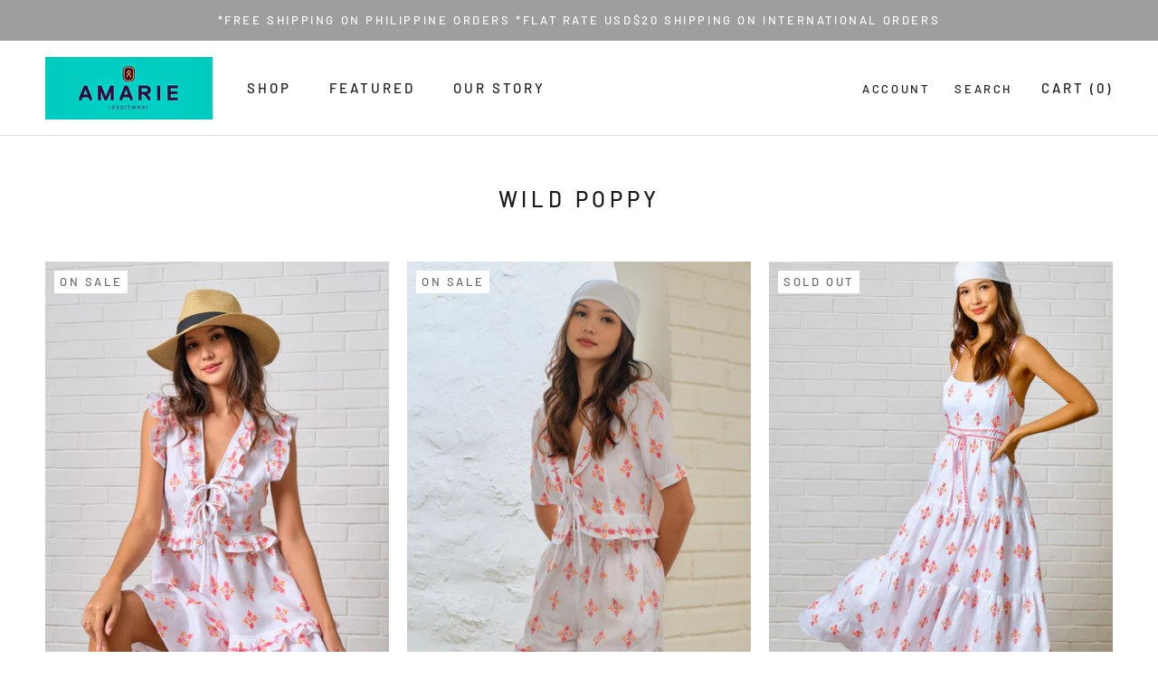

--- FILE ---
content_type: text/javascript
request_url: https://amariebyanne.com/cdn/shop/t/15/assets/custom.js?v=183944157590872491501629955599
body_size: -777
content:
//# sourceMappingURL=/cdn/shop/t/15/assets/custom.js.map?v=183944157590872491501629955599
